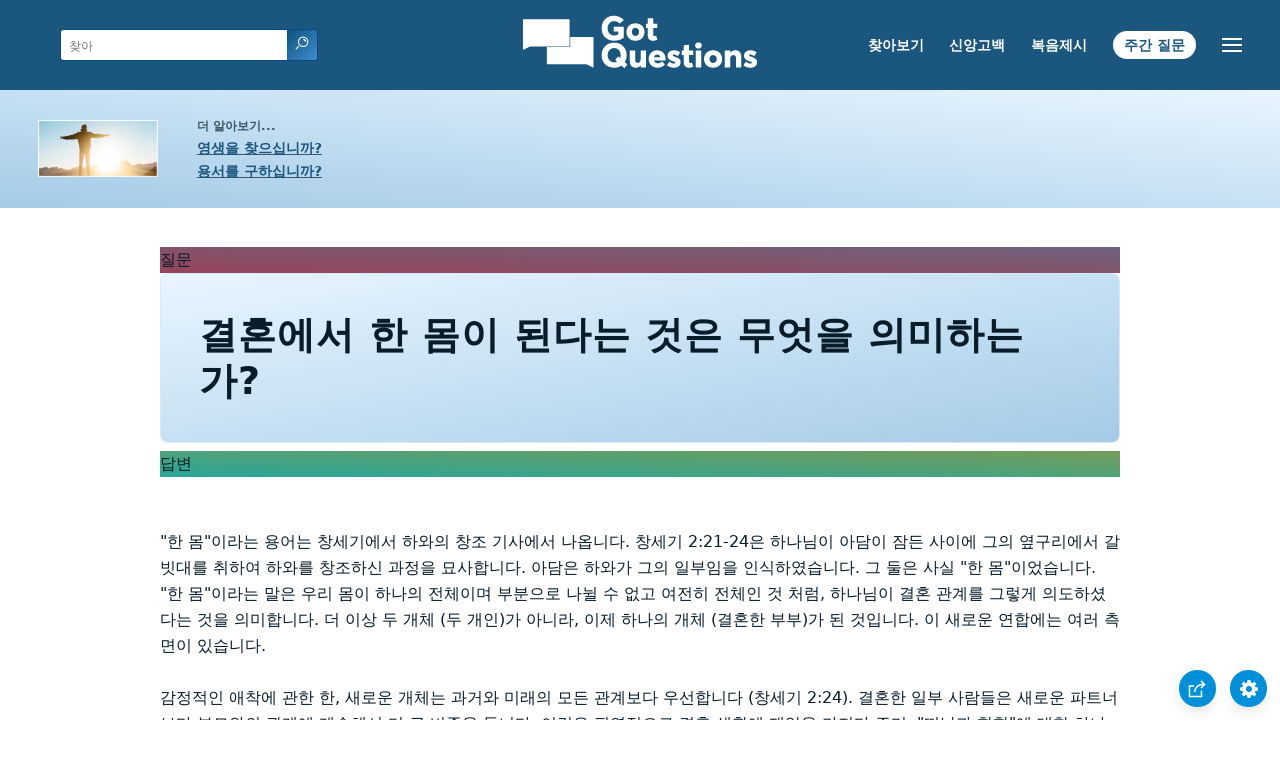

--- FILE ---
content_type: text/html
request_url: https://www.gotquestions.org/Korean/Korean-one-flesh-marriage.html
body_size: 4544
content:
<!doctype html>
<html lang="ko">
<head>
<title>결혼에서 한 몸이 된다는 것은 무엇을 의미하는가?</title>
<meta name="keywords" content="결혼, 한 몸"><meta name="description" content="결혼에서 한 몸이 된다는 것은 무엇을 의미하는가? 결혼한 부부가 어떻게 하면 참으로 하나로 연합될 수 있는가?">
<meta charset="utf-8"><meta name="viewport" content="width=device-width, initial-scale=1, user-scalable=no">
<link rel="stylesheet" type="text/css" href="https://www.gotquestions.org/style.css">
<link rel="canonical" itemprop="url" href="https://www.gotquestions.org/Korean/Korean-one-flesh-marriage.html">
<script async src="https://www.googletagmanager.com/gtag/js?id=G-M7EVHFDMSZ"></script>
<script>
  window.dataLayer = window.dataLayer || [];
  function gtag(){dataLayer.push(arguments);}
  gtag('js', new Date());
  gtag('config', 'G-M7EVHFDMSZ');
</script>
</head>
<body data-site-theme="light">
<div class="fixed-button settings box-shadow"><img src="https://www.gotquestions.org/img/cogwheel.svg" alt="settings icon" onclick="settingsMenu(this)"></div>
<div class="fixed-button sharebutton box-shadow"><img src="https://www.gotquestions.org/img/share.svg" alt="share icon" onclick="shareMenu(this)"></div>
<header class="gradient-to-b" style="--color-start: var(--bgcolor-header-start);  --color-end: var(--bgcolor-header-end);">
<div class="searchbox desktop-show"><div class="search"><div class='gq-ac-placeholder header'></div></div></div>
<div class="logo-wrap"><a href="https://www.gotquestions.org/Korean" class="logo"><img src="https://www.gotquestions.org/img/logo_2025_INTL.svg" alt="성경문답"></a></div>
<nav>
<ul>
<li><a href="Korean-search.html">찾아보기</a></li>
<li><a href="Korean-statement-faith.html">신앙고백</a></li>
<li><a href="Korean-good-news.html">복음제시</a></li>
<li><a href="Korean-question-week.html">주간 질문</a></li>
</ul>
<ul class="extra-menu modal-menu box-shadow">
<li class="mobile-show flex-half"><a href="Korean-search.html">찾아보기</a></li>
<li class="mobile-show flex-half"><a href="Korean-statement-faith.html">신앙고백</a></li>
<li class="mobile-show flex-half"><a href="Korean-crucial.html">핵심적인 질문들</a></li>
<li><a href="Korean-FAQ.html">대중적인 질문들</a></li>
<li><a href="Korean-Q-Bible-Survey.html">성경 개관 / 요약</a></li>
<li class="mobile-show donate"><a href="Korean-good-news.html">복음제시</a></li>
<li class="mobile-show donate"><a href="Korean-question-week.html">주간 질문</a></li>
</ul>
<ul class="settings-menu modal-menu box-shadow">
<li>
<div class="toggle-wrap">
<span>밝은 색</span><input type="checkbox" checked id="toggle" class="checkbox" onclick="toggleTheme(this)" /><label for="toggle" class="switch"></label><span>어두운 색</span>
</div>
</li>
<li><label for="font">폰트</label><select name="font" id="font" onchange="changeFont()"><option value="system-ui">기본</option><option value="Arial">Arial</option><option value="Verdana">Verdana</option><option value="Helvetica">Helvetica</option><option value="Tahoma">Tahoma</option><option value="Georgia">Georgia</option><option value="Times New Roman">Times New Roman</option></select></li>
<li><label for="lineheight">라인 높이</label><select name="lineheight" id="lineheight" onchange="changeLineHeight()"><option value="1.4">기본</option><option value="1">1.0</option><option value="1.2">1.2</option><option value="1.5">1.5</option><option value="2">2</option></select></li>
<li><label for="fontsize">글꼴 크기</label><select name="fontsize" id="fontsize" onchange="changeFontSize()"><option value="1">기본</option><option value="1">1.0</option><option value="1.2">1.2</option><option value="1.5">1.5</option><option value="2">2</option></select></li>
</ul>
<ul class="final-menu modal-menu box-shadow">
<li><a href="https://www.facebook.com/sharer.php?u=https://www.gotquestions.org/" class="fb"><img src="https://www.gotquestions.org/img/logo-fb-simple.svg" alt="Facebook icon">Facebook</a></li>
<li><a href="http://twitter.com/share?url=https://www.gotquestions.org/" class="tw"><img src="https://www.gotquestions.org/img/logo-twitter.svg" alt="Twitter icon">Twitter</a></li>
<li><a href="https://pinterest.com/pin/create/link/?url=https://www.gotquestions.org/" class="pi"><img src="https://www.gotquestions.org/img/logo-pinterest.svg" alt="Pinterest icon">Pinterest</a></li>
<li><a class="SendEmail" href=""><img src="https://www.gotquestions.org/img/letter.svg" alt="Email icon">Email</a></li>
</ul>
<img src="https://www.gotquestions.org/img/menu.svg" class="menu-icon" alt="Menu icon" onclick="extraMenu(this)">
</nav>
</header>
<div class="featured gradient-to-tr" style="--color-start: var(--bgcolor-featured-start); --color-end: var(--bgcolor-featured-end)">
<div class="featured-left">
<h5>더 알아보기...</h5>
<h4><a href="Korean-Got-Eternal-Life.html">영생을 찾으십니까?</a></h4>
<h4><a href="Korean-Got-Forgiveness.html">용서를 구하십니까?</a></h4>
</div>
</div>
<main>
<section class="content-wrap gradient-to-b" style="--color-start: var(--bgcolor-content-start); --color-end: var(--bgcolor-content-end);" ><div class="content">
<div class="label gradient-to-tr" style="--color-start: #96445a; --color-end: #6f637e;">질문</div>
<h1>결혼에서 한 몸이 된다는 것은 무엇을 의미하는가?</h1>
<div class="label  gradient-to-tr" style="--color-start: #29a699; --color-end: #749c5a;">답변</div><br><br>
"한 몸"이라는 용어는 창세기에서 하와의 창조 기사에서 나옵니다. 창세기 2:21-24은 하나님이 아담이 잠든 사이에 그의 옆구리에서 갈빗대를 취하여 하와를 창조하신 과정을 묘사합니다. 아담은 하와가 그의 일부임을 인식하였습니다. 그 둘은 사실 "한 몸"이었습니다. "한 몸"이라는 말은 우리 몸이 하나의 전체이며 부분으로 나뉠 수 없고 여전히 전체인 것 처럼, 하나님이 결혼 관계를 그렇게 의도하셨다는 것을 의미합니다. 더 이상 두 개체 (두 개인)가 아니라, 이제 하나의 개체 (결혼한 부부)가 된 것입니다. 이 새로운 연합에는 여러 측면이 있습니다. <br><br>
감정적인 애착에 관한 한, 새로운 개체는 과거와 미래의 모든 관계보다 우선합니다 (창세기 2:24). 결혼한 일부 사람들은 새로운 파트너보다 부모와의 관계에 계속해서 더 큰 비중을 둡니다. 이것은 필연적으로 결혼 생활에 재앙을 가져다 주며, "떠남과 합함"에 대한 하나님의 원래의 의도를 왜곡시키는 것입니다. 한 배우자가 감정적인 필요를 채우기 위해 자신의 파트너보다 자녀에게 더 가까워지는 것 역시 비슷한 문제를 일으킵니다. <br><br>
감정적으로, 영적으로, 지적으로, 재정적으로, 그리고 다른 모든 면에서, 부부는 하나가 되어야 합니다. 몸의 한 부분이 다른 신체 부위를 보살 피는 것처럼 (위장은 신체를 위한 음식을 소화하며, 두뇌는 몸 전체를 위해 몸을 지시하고, 손이 몸을 위해 일하는 것처럼), 결혼 생활의 각 파트너는 상대방을 돌보아야 합니다. 각 파트너는 더 이상 자신이 번 돈을 “내 돈”으로 여기지 않고, “우리 돈”으로 보아야 합니다. 에베소서 5:22-33과 잠언 31:10-31은 남편과 아내의 역할에 이 “하나 됨”을 각각 적용시킵니다.  <br><br>
그들은 육체적으로 한 몸이 되고, 육체적인 연합의 결과로 자녀들을 낳게 됩니다; 그 아이들은 이제 부모의 연합에 따른 특별한 유전체 구성을 소유하게 됩니다. 심지어 남편과 아내는 성적인 측면에서도, 자신들의 몸을 자기 것으로 여기기보다 서로에게 속한 것으로 간주해야 합니다 (고린도전서 7:3-5). 자신의 즐거움에 집중하는 것이 아니라, 배우자에게 즐거움을 주는데 집중해야 합니다. <br><br>
이러한 하나 됨과 서로에게 유익을 주려는 욕구는 특히 인류가 죄에 빠진 이후로 저절로 생겨나지 않습니다. 창세기 2:24을 보면, 남자는 그의 아내에게 "합하여져야 한다"고 말합니다. 이 단어의 배후에는 두 가지 아이디어가 있습니다. 하나는 그의 아내에게 “달라 붙어야” 한다는 것으로서 결혼의 유대가 얼마나 단단한지를 보여주는 그림입니다. 다른 측면은 아내를 “열심히 추구하는 것”입니다. 이 "열심히 추구한다"는 것은 결혼에 이르기 위한 구애를 넘어서서, 결혼 생활 내내 추구하는 것입니다. 육체적인 본성은 배우자에게 무엇이 유익할지를 고려하기보다는 "나를 어떻게 기분 좋게 할지"에 관심을 쏟습니다. 신혼 기간이 끝나면 이러한 자기중심성이 결혼 생활을 쉽게 난관에 빠지게 합니다. 각 배우자는 자신의 필요가 충족되지 못한 것에 대해 계속 마음을 쓰는 대신에, 상대 배우자의 필요를 채워주는데 중점을 두어야 합니다. <br><br>
두 사람이 서로의 필요를 충족시키기 위해 함께 사는 것이 멋진 것처럼 하나님은 결혼에 대해 더 높은 요구를 하셨습니다. 결혼 전에 그들의 삶으로 그리스도를 섬겼더라도(롬 12:1-2), 이제는 한 몸 되어 그리스도를 섬겨야 하고 그들의 자녀도 하나님을 섬기도록 양육해야 합니다(고전 7:29-34; 말 2:15; 엡 6:4). 사도행전 18장에 나오는 브리스길라와 아굴라는 이에 대한 좋은 예가 될 것입니다. 우리가 부부로서 함께 그리스도를 섬기면 성령께서 주시는 기쁨이 우리의 결혼 생활에 차고 넘칠 것입니다(갈 5:22-23). 에덴 동산에는 아담과 하와와 하나님, 이렇게 셋이 있었고, 기쁨이 넘쳤습니다. 마찬가지로, 하나님이 오늘날 우리의 결혼 생활의 중심에 계시다면 기쁨 역시 넘칠 것입니다. 하나님 없이는 참되고 완전한 하나 됨은 불가능합니다. <br><br>
<a href="https://www.gotquestions.org/one-flesh-marriage.html">English</a><br><br>
<hr><br>
<center><strong class="return">
<a class="button-link box-shadow" href="http://www.gotquestions.org/Korean">처음으로 돌아가기</a><br><br>
</strong></center>
</div>
</section>
</section>
<section class="subscribe gradient-to-br" style="--color-start: #153c59; --color-end: #1b537c">
<div class="grid">
<div class="gradient-to-br box-shadow" style="--color-start: #2c6482; --color-end: #64547b">
<h5>구독하기</h5>
<h3>주간 질문</h3>
<iframe src="qotw.htm" title="주간 질문" frameborder="0" width="100%" height="100%"></iframe>
</div></div>
</section>
<section class="share gradient-to-b" style="--color-start: #073D60; --color-end: #0A3652;">
<span>이 페이지를 공유하다:</span>
<a href="https://www.facebook.com/sharer.php?u=https://www.gotquestions.org/" class="fb"><img src="https://www.gotquestions.org/img/logo-fb-simple.svg" alt="Facebook icon"></a>
<a href="http://twitter.com/share?url=https://www.gotquestions.org/" class="tw"><img src="https://www.gotquestions.org/img/logo-twitter.svg" alt="Twitter icon"></a>
<a href="https://pinterest.com/pin/create/link/?url=https://www.gotquestions.org/" class="pi"><img src="https://www.gotquestions.org/img/logo-pinterest.svg" alt="Pinterest icon"></a>
<a class="SendEmail" href=""><img src="https://www.gotquestions.org/img/letter.svg" alt="Email icon"></a>
</section>
</main>
<footer>
<div class="grid"><div>
<div class="logo"></div>
</div>
<div class="network">
</div>
<div class="apps">
<a href="https://apps.apple.com/us/app/got-questions/id366553550" target="_blank" rel="noopener" onClick="gtag('event', 'download', {'event_category':'engagement', 'event_label':'ios-app'});"><img src="https://www.gotquestions.org/img/apple-appstore.svg" class="appSource"></a>
<a href="https://play.google.com/store/apps/details?id=com.gotquestions.gqandapp" target="_blank" rel="noopener" onClick="gtag('event', 'download', {'event_category':'engagement', 'event_label':'android-app'});"><img src="https://www.gotquestions.org/img/google-play.svg" class="appSource"></a>
</div>
</div>
</footer>
<div class="bottom"><center>&copy; Copyright Got Questions Ministries</center></div>
<script src="gqscripts2021-KO.js"></script>
</body>
</html>